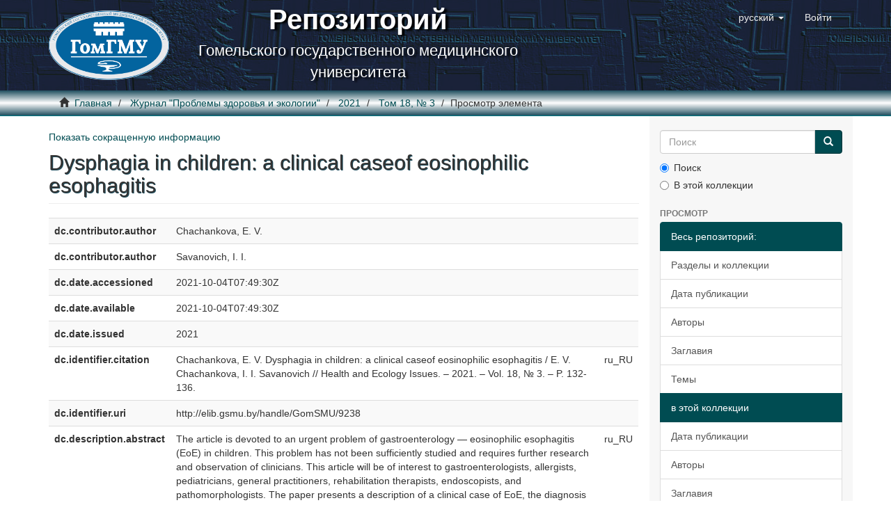

--- FILE ---
content_type: text/html;charset=utf-8
request_url: https://elib.gsmu.by/handle/GomSMU/9238?show=full
body_size: 24223
content:
<!DOCTYPE html>
            <!--[if lt IE 7]> <html class="no-js lt-ie9 lt-ie8 lt-ie7" lang="en"> <![endif]-->
            <!--[if IE 7]>    <html class="no-js lt-ie9 lt-ie8" lang="en"> <![endif]-->
            <!--[if IE 8]>    <html class="no-js lt-ie9" lang="en"> <![endif]-->
            <!--[if gt IE 8]><!--> <html class="no-js" lang="en"> <!--<![endif]-->
            <head><META http-equiv="Content-Type" content="text/html; charset=UTF-8">
<meta content="text/html; charset=UTF-8" http-equiv="Content-Type">
<meta content="IE=edge,chrome=1" http-equiv="X-UA-Compatible">
<meta content="width=device-width,initial-scale=1" name="viewport">
<link rel="shortcut icon" href="/themes/Mirage2/images/favicon.ico">
<link rel="apple-touch-icon" href="/themes/Mirage2/images/apple-touch-icon.png">
<meta name="Generator" content="DSpace 5.10">
<link href="/themes/Mirage2/styles/main.css" rel="stylesheet">
<link type="application/opensearchdescription+xml" rel="search" href="http://elib.gsmu.by:80/open-search/description.xml" title="DSpace">
<script>
                //Clear default text of emty text areas on focus
                function tFocus(element)
                {
                if (element.value == ' '){element.value='';}
                }
                //Clear default text of emty text areas on submit
                function tSubmit(form)
                {
                var defaultedElements = document.getElementsByTagName("textarea");
                for (var i=0; i != defaultedElements.length; i++){
                if (defaultedElements[i].value == ' '){
                defaultedElements[i].value='';}}
                }
                //Disable pressing 'enter' key to submit a form (otherwise pressing 'enter' causes a submission to start over)
                function disableEnterKey(e)
                {
                var key;

                if(window.event)
                key = window.event.keyCode;     //Internet Explorer
                else
                key = e.which;     //Firefox and Netscape

                if(key == 13)  //if "Enter" pressed, then disable!
                return false;
                else
                return true;
                }
            </script><!--[if lt IE 9]>
                <script src="/themes/Mirage2/vendor/html5shiv/dist/html5shiv.js"> </script>
                <script src="/themes/Mirage2/vendor/respond/dest/respond.min.js"> </script>
                <![endif]--><script src="/themes/Mirage2/vendor/modernizr/modernizr.js"> </script>
<title>Dysphagia in children: a clinical caseof eosinophilic esophagitis</title>
<link rel="schema.DCTERMS" href="http://purl.org/dc/terms/" />
<link rel="schema.DC" href="http://purl.org/dc/elements/1.1/" />
<meta name="DC.creator" content="Chаchаnkova, E. V." />
<meta name="DC.creator" content="Savanovich, I. I." />
<meta name="DCTERMS.dateAccepted" content="2021-10-04T07:49:30Z" scheme="DCTERMS.W3CDTF" />
<meta name="DCTERMS.available" content="2021-10-04T07:49:30Z" scheme="DCTERMS.W3CDTF" />
<meta name="DCTERMS.issued" content="2021" scheme="DCTERMS.W3CDTF" />
<meta name="DCTERMS.bibliographicCitation" content="Chаchаnkova, E. V. Dysphagia in children: a clinical caseof eosinophilic esophagitis / E. V. Chаchаnkova, I. I. Savanovich // Health and Ecology Issues. – 2021. – Vol. 18, № 3. – P. 132-136." xml:lang="ru_RU" />
<meta name="DC.identifier" content="http://elib.gsmu.by/handle/GomSMU/9238" scheme="DCTERMS.URI" />
<meta name="DCTERMS.abstract" content="The article is devoted to an urgent problem of gastroenterology — eosinophilic esophagitis (EoE) in children.&#xD;&#xA;This problem has not been sufficiently studied and requires further research and observation of clinicians.&#xD;&#xA;This article will be of interest to gastroenterologists, allergists, pediatricians, general practitioners,&#xD;&#xA;rehabilitation therapists, endoscopists, and pathomorphologists. The paper presents a description of a&#xD;&#xA;clinical case of EoE, the diagnosis of which was carried out only at the stage of complications, such as food&#xD;&#xA;penetration into the esophagus." xml:lang="ru_RU" />
<meta name="DCTERMS.abstract" content="Статья посвящена актуальной проблеме детской гастроэнтерологии — эозинофильному эзофагиту (ЭоЭ) у детей. Данная проблема недостаточно изучена и требует дальнейших исследований и наблюдений врачей-клиницистов. Эта статья представляет интерес для гастроэнтерологов, аллергологов, педиатров, врачей общей практики, реабилитологов, эндоскопистов и патоморфологов. В работе представлено описание клинического случая ЭоЭ, диагностика которого была осуществлена лишь на этапе осложнений, таких как вклинение пищи в пищевод." />
<meta name="DC.language" content="en" xml:lang="ru_RU" scheme="DCTERMS.RFC1766" />
<meta name="DC.publisher" content="ГомГМУ" xml:lang="ru_RU" />
<meta name="DC.subject" content="clinical case" xml:lang="ru_RU" />
<meta name="DC.subject" content="eosinophilic esophagitis" xml:lang="ru_RU" />
<meta name="DC.subject" content="penetration of food into the esophagus" xml:lang="ru_RU" />
<meta name="DC.subject" content="dysphagia" xml:lang="ru_RU" />
<meta name="DC.subject" content="children" xml:lang="ru_RU" />
<meta name="DC.subject" content="клинический случай" />
<meta name="DC.subject" content="эозинофильный эзофагит" />
<meta name="DC.subject" content="вклинение пищи в пищевод" />
<meta name="DC.subject" content="дисфагия" />
<meta name="DC.subject" content="дети" />
<meta name="DC.title" content="Dysphagia in children: a clinical caseof eosinophilic esophagitis" xml:lang="ru_RU" />
<meta name="DC.type" content="Article" xml:lang="ru_RU" />
<meta name="DC.identifier" content="https://doi.org/10.51523/2708-6011.2021-18-3-16" />
<meta content="clinical case; eosinophilic esophagitis; penetration of food into the esophagus; dysphagia; children; клинический случай; эозинофильный эзофагит; вклинение пищи в пищевод; дисфагия; дети; Article" name="citation_keywords">
<meta content="Dysphagia in children: a clinical caseof eosinophilic esophagitis" name="citation_title">
<meta content="ГомГМУ" name="citation_publisher">
<meta content="en" name="citation_language">
<meta content="Chаchаnkova, E. V." name="citation_author">
<meta content="Savanovich, I. I." name="citation_author">
<meta content="http://elib.gsmu.by:80/bitstream/GomSMU/9238/1/132-136.pdf" name="citation_pdf_url">
<meta content="2021" name="citation_date">
<meta content="http://elib.gsmu.by:80/handle/GomSMU/9238" name="citation_abstract_html_url">
</head><body>
<header>
<div role="navigation" class="navbar navbar-default navbar-static-top">
<div class="container">
<div class="navbar-header">
<button data-toggle="offcanvas" class="navbar-toggle" type="button"><span class="sr-only">Переключатель навигации</span><span class="icon-bar"></span><span class="icon-bar"></span><span class="icon-bar"></span></button><a class="navbar-brand" href="/"><img src="/themes/Mirage2/images/gsmu_logo_small.png"></a>
<div class="brand-name">
<b class="brand-name-source">Репозиторий</b>
<br>Гомельского государственного медицинского университета
                        </div>
<div class="navbar-header pull-right visible-xs hidden-sm hidden-md hidden-lg">
<ul class="nav nav-pills pull-left ">
<li class="dropdown" id="ds-language-selection-xs">
<button data-toggle="dropdown" class="dropdown-toggle navbar-toggle navbar-link" role="button" href="#" id="language-dropdown-toggle-xs"><b aria-hidden="true" class="visible-xs glyphicon glyphicon-globe"></b></button>
<ul data-no-collapse="true" aria-labelledby="language-dropdown-toggle-xs" role="menu" class="dropdown-menu pull-right">
<li role="presentation" class="disabled">
<a href="?locale-attribute=ru">русский</a>
</li>
<li role="presentation">
<a href="?locale-attribute=en">English</a>
</li>
</ul>
</li>
<li>
<form method="get" action="/login" style="display: inline">
<button class="navbar-toggle navbar-link"><b aria-hidden="true" class="visible-xs glyphicon glyphicon-user"></b></button>
</form>
</li>
</ul>
</div>
</div>
<div class="navbar-header pull-right hidden-xs">
<ul class="nav navbar-nav pull-left">
<li class="dropdown" id="ds-language-selection">
<a data-toggle="dropdown" class="dropdown-toggle" role="button" href="#" id="language-dropdown-toggle"><span class="hidden-xs">русский&nbsp;<b class="caret"></b></span></a>
<ul data-no-collapse="true" aria-labelledby="language-dropdown-toggle" role="menu" class="dropdown-menu pull-right">
<li role="presentation" class="disabled">
<a href="?show=full&locale-attribute=ru">русский</a>
</li>
<li role="presentation">
<a href="?show=full&locale-attribute=en">English</a>
</li>
</ul>
</li>
</ul>
<ul class="nav navbar-nav pull-left">
<li>
<a href="/login"><span class="hidden-xs">Войти</span></a>
</li>
</ul>
<button type="button" class="navbar-toggle visible-sm" data-toggle="offcanvas"><span class="sr-only">Переключатель навигации</span><span class="icon-bar"></span><span class="icon-bar"></span><span class="icon-bar"></span></button>
</div>
</div>
</div>
</header>
<div class="trail-wrapper hidden-print">
<div class="container">
<div class="row">
<div class="col-xs-12">
<div class="breadcrumb dropdown visible-xs">
<a data-toggle="dropdown" class="dropdown-toggle" role="button" href="#" id="trail-dropdown-toggle">Просмотр элемента&nbsp;<b class="caret"></b></a>
<ul aria-labelledby="trail-dropdown-toggle" role="menu" class="dropdown-menu">
<li role="presentation">
<a role="menuitem" href="/"><i aria-hidden="true" class="glyphicon glyphicon-home"></i>&nbsp;
                        Главная</a>
</li>
<li role="presentation">
<a role="menuitem" href="/handle/GomSMU/1">Журнал "Проблемы здоровья и экологии"</a>
</li>
<li role="presentation">
<a role="menuitem" href="/handle/GomSMU/8288">2021</a>
</li>
<li role="presentation">
<a role="menuitem" href="/handle/GomSMU/8334">Том 18, № 3</a>
</li>
<li role="presentation" class="disabled">
<a href="#" role="menuitem">Просмотр элемента</a>
</li>
</ul>
</div>
<ul class="breadcrumb hidden-xs">
<li>
<i aria-hidden="true" class="glyphicon glyphicon-home"></i>&nbsp;
            <a href="/">Главная</a>
</li>
<li>
<a href="/handle/GomSMU/1">Журнал "Проблемы здоровья и экологии"</a>
</li>
<li>
<a href="/handle/GomSMU/8288">2021</a>
</li>
<li>
<a href="/handle/GomSMU/8334">Том 18, № 3</a>
</li>
<li class="active">Просмотр элемента</li>
</ul>
</div>
</div>
</div>
</div>
<div class="hidden" id="no-js-warning-wrapper">
<div id="no-js-warning">
<div class="notice failure">JavaScript is disabled for your browser. Some features of this site may not work without it.</div>
</div>
</div>
<div class="container" id="main-container">
<div class="row row-offcanvas row-offcanvas-right">
<div class="horizontal-slider clearfix">
<div class="col-xs-12 col-sm-12 col-md-9 main-content">
<div>
<div id="aspect_artifactbrowser_ItemViewer_div_item-view" class="ds-static-div primary">
<p class="ds-paragraph item-view-toggle item-view-toggle-top">
<a href="/handle/GomSMU/9238">Показать сокращенную информацию</a>
</p>
<!-- External Metadata URL: cocoon://metadata/handle/GomSMU/9238/mets.xml-->
<h2 class="page-header first-page-header">Dysphagia in children: a clinical caseof eosinophilic esophagitis</h2>
<div class="ds-table-responsive">
<table class="ds-includeSet-table detailtable table table-striped table-hover">

<tr class="ds-table-row odd ">
<td class="label-cell">dc.contributor.author</td><td class="word-break">Chаchаnkova, E. V.</td><td></td>
</tr>

<tr class="ds-table-row even ">
<td class="label-cell">dc.contributor.author</td><td class="word-break">Savanovich, I. I.</td><td></td>
</tr>

<tr class="ds-table-row odd ">
<td class="label-cell">dc.date.accessioned</td><td class="word-break">2021-10-04T07:49:30Z</td><td></td>
</tr>

<tr class="ds-table-row even ">
<td class="label-cell">dc.date.available</td><td class="word-break">2021-10-04T07:49:30Z</td><td></td>
</tr>

<tr class="ds-table-row odd ">
<td class="label-cell">dc.date.issued</td><td class="word-break">2021</td><td></td>
</tr>

<tr class="ds-table-row even ">
<td class="label-cell">dc.identifier.citation</td><td class="word-break">Chаchаnkova, E. V. Dysphagia in children: a clinical caseof eosinophilic esophagitis / E. V. Chаchаnkova, I. I. Savanovich // Health and Ecology Issues. &ndash; 2021. &ndash; Vol. 18, № 3. &ndash; P. 132-136.</td><td>ru_RU</td>
</tr>

<tr class="ds-table-row odd ">
<td class="label-cell">dc.identifier.uri</td><td class="word-break">http://elib.gsmu.by/handle/GomSMU/9238</td><td></td>
</tr>

<tr class="ds-table-row even ">
<td class="label-cell">dc.description.abstract</td><td class="word-break">The article is devoted to an urgent problem of gastroenterology &mdash; eosinophilic esophagitis (EoE) in children.&#13;
This problem has not been sufficiently studied and requires further research and observation of clinicians.&#13;
This article will be of interest to gastroenterologists, allergists, pediatricians, general practitioners,&#13;
rehabilitation therapists, endoscopists, and pathomorphologists. The paper presents a description of a&#13;
clinical case of EoE, the diagnosis of which was carried out only at the stage of complications, such as food&#13;
penetration into the esophagus.</td><td>ru_RU</td>
</tr>

<tr class="ds-table-row odd ">
<td class="label-cell">dc.description.abstract</td><td class="word-break">Статья посвящена актуальной проблеме детской гастроэнтерологии &mdash; эозинофильному эзофагиту (ЭоЭ) у детей. Данная проблема недостаточно изучена и требует дальнейших исследований и наблюдений врачей-клиницистов. Эта статья представляет интерес для гастроэнтерологов, аллергологов, педиатров, врачей общей практики, реабилитологов, эндоскопистов и патоморфологов. В работе представлено описание клинического случая ЭоЭ, диагностика которого была осуществлена лишь на этапе осложнений, таких как вклинение пищи в пищевод.</td><td></td>
</tr>

<tr class="ds-table-row even ">
<td class="label-cell">dc.language.iso</td><td class="word-break">en</td><td>ru_RU</td>
</tr>

<tr class="ds-table-row odd ">
<td class="label-cell">dc.publisher</td><td class="word-break">ГомГМУ</td><td>ru_RU</td>
</tr>

<tr class="ds-table-row even ">
<td class="label-cell">dc.subject</td><td class="word-break">clinical case</td><td>ru_RU</td>
</tr>

<tr class="ds-table-row odd ">
<td class="label-cell">dc.subject</td><td class="word-break">eosinophilic esophagitis</td><td>ru_RU</td>
</tr>

<tr class="ds-table-row even ">
<td class="label-cell">dc.subject</td><td class="word-break">penetration of food into the esophagus</td><td>ru_RU</td>
</tr>

<tr class="ds-table-row odd ">
<td class="label-cell">dc.subject</td><td class="word-break">dysphagia</td><td>ru_RU</td>
</tr>

<tr class="ds-table-row even ">
<td class="label-cell">dc.subject</td><td class="word-break">children</td><td>ru_RU</td>
</tr>

<tr class="ds-table-row odd ">
<td class="label-cell">dc.subject</td><td class="word-break">клинический случай</td><td></td>
</tr>

<tr class="ds-table-row even ">
<td class="label-cell">dc.subject</td><td class="word-break">эозинофильный эзофагит</td><td></td>
</tr>

<tr class="ds-table-row odd ">
<td class="label-cell">dc.subject</td><td class="word-break">вклинение пищи в пищевод</td><td></td>
</tr>

<tr class="ds-table-row even ">
<td class="label-cell">dc.subject</td><td class="word-break">дисфагия</td><td></td>
</tr>

<tr class="ds-table-row odd ">
<td class="label-cell">dc.subject</td><td class="word-break">дети</td><td></td>
</tr>

<tr class="ds-table-row even ">
<td class="label-cell">dc.title</td><td class="word-break">Dysphagia in children: a clinical caseof eosinophilic esophagitis</td><td>ru_RU</td>
</tr>

<tr class="ds-table-row odd ">
<td class="label-cell">dc.type</td><td class="word-break">Article</td><td>ru_RU</td>
</tr>

<tr class="ds-table-row even ">
<td class="label-cell">dc.identifier.doi</td><td class="word-break">https://doi.org/10.51523/2708-6011.2021-18-3-16</td><td></td>
</tr>

</table>
</div>
<span class="Z3988" title="ctx_ver=Z39.88-2004&amp;rft_val_fmt=info%3Aofi%2Ffmt%3Akev%3Amtx%3Adc&amp;rft_id=Ch%E0ch%E0nkova%2C+E.+V.+Dysphagia+in+children%3A+a+clinical+caseof+eosinophilic+esophagitis+%2F+E.+V.+Ch%E0ch%E0nkova%2C+I.+I.+Savanovich+%2F%2F+Health+and+Ecology+Issues.+%96+2021.+%96+Vol.+18%2C+%B9+3.+%96+P.+132-136.&amp;rft_id=http%3A%2F%2Felib.gsmu.by%2Fhandle%2FGomSMU%2F9238&amp;rft_id=https%3A%2F%2Fdoi.org%2F10.51523%2F2708-6011.2021-18-3-16&amp;rfr_id=info%3Asid%2Fdspace.org%3Arepository&amp;">
            ﻿ 
        </span>
<h3>Файлы данного ресурса</h3>
<div class="file-list">
<div class="file-wrapper row">
<div class="col-xs-6 col-sm-3">
<div class="thumbnail">
<a class="image-link" href="/bitstream/handle/GomSMU/9238/132-136.pdf?sequence=1&isAllowed=y"><img alt="Thumbnail" data-src="holder.js/100%x80/text:No Thumbnail"></a>
</div>
</div>
<div class="col-xs-6 col-sm-7">
<dl class="file-metadata dl-horizontal">
<dt>Имя:</dt>
<dd class="word-break" title="132-136.pdf">132-136.pdf</dd>
<dt>Размер:</dt>
<dd class="word-break">579.0Кб</dd>
<dt>Формат:</dt>
<dd class="word-break">PDF</dd>
</dl>
</div>
<div class="file-link col-xs-6 col-xs-offset-6 col-sm-2 col-sm-offset-0">
<a href="/bitstream/handle/GomSMU/9238/132-136.pdf?sequence=1&isAllowed=y">Открыть</a>
</div>
</div>
</div>
<h3 class="ds-list-head">Данный элемент включен в следующие коллекции</h3>
<ul class="ds-referenceSet-list">
<!-- External Metadata URL: cocoon://metadata/handle/GomSMU/8334/mets.xml-->
<li>
<a href="/handle/GomSMU/8334">Том 18, № 3</a><span class="commt3"> [24]</span>
<br>
</li>
</ul>
<p class="ds-paragraph item-view-toggle item-view-toggle-bottom">
<a href="/handle/GomSMU/9238">Показать сокращенную информацию</a>
</p>
</div>
</div>
<div class="visible-xs visible-sm">
<footer>
<div class="row">
<hr>
<div class="col-xs-7 col-sm-8">
<div class="hidden-print">
<a href="/contact">Контакты</a> | <a href="/feedback">Отправить отзыв</a>
</div>
</div>
</div>
<a class="hidden" href="/htmlmap">&nbsp;</a>
<p>&nbsp;</p>
</footer>
</div>
</div>
<div role="navigation" id="sidebar" class="col-xs-6 col-sm-3 sidebar-offcanvas">
<div class="word-break hidden-print" id="ds-options">
<div class="ds-option-set" id="ds-search-option">
<form method="post" class="" id="ds-search-form" action="/discover">
<fieldset>
<div class="input-group">
<input placeholder="Поиск" type="text" class="ds-text-field form-control" name="query"><span class="input-group-btn"><button title="Ok" class="ds-button-field btn btn-primary"><span aria-hidden="true" class="glyphicon glyphicon-search"></span></button></span>
</div>
<div class="radio">
<label><input checked value="" name="scope" type="radio" id="ds-search-form-scope-all">Поиск</label>
</div>
<div class="radio">
<label><input name="scope" type="radio" id="ds-search-form-scope-container" value="GomSMU/8334">В этой коллекции</label>
</div>
</fieldset>
</form>
</div>
<h2 class="ds-option-set-head  h6">Просмотр</h2>
<div id="aspect_viewArtifacts_Navigation_list_browse" class="list-group">
<a class="list-group-item active"><span class="h5 list-group-item-heading  h5">Весь репозиторий: </span></a><a href="/community-list" class="list-group-item ds-option">Разделы и коллекции</a><a href="/browse?type=dateissued" class="list-group-item ds-option">Дата публикации</a><a href="/browse?type=author" class="list-group-item ds-option">Авторы</a><a href="/browse?type=title" class="list-group-item ds-option">Заглавия</a><a href="/browse?type=subject" class="list-group-item ds-option">Темы</a><a class="list-group-item active"><span class="h5 list-group-item-heading  h5">в этой коллекции</span></a><a href="/handle/GomSMU/8334/browse?type=dateissued" class="list-group-item ds-option">Дата публикации</a><a href="/handle/GomSMU/8334/browse?type=author" class="list-group-item ds-option">Авторы</a><a href="/handle/GomSMU/8334/browse?type=title" class="list-group-item ds-option">Заглавия</a><a href="/handle/GomSMU/8334/browse?type=subject" class="list-group-item ds-option">Темы</a>
</div>
<h2 class="ds-option-set-head  h6">Моя учетная запись</h2>
<div id="aspect_viewArtifacts_Navigation_list_account" class="list-group">
<a href="/login" class="list-group-item ds-option">Войти</a><a href="/register" class="list-group-item ds-option">Регистрация</a>
</div>
<div id="aspect_viewArtifacts_Navigation_list_context" class="list-group"></div>
<div id="aspect_viewArtifacts_Navigation_list_administrative" class="list-group"></div>
<div id="aspect_discovery_Navigation_list_discovery" class="list-group"></div>
</div>
</div>
</div>
</div>
<div class="hidden-xs hidden-sm">
<footer>
<div class="row">
<hr>
<div class="col-xs-7 col-sm-8">
<div class="hidden-print">
<a href="/contact">Контакты</a> | <a href="/feedback">Отправить отзыв</a>
</div>
</div>
</div>
<a class="hidden" href="/htmlmap">&nbsp;</a>
<p>&nbsp;</p>
</footer>
</div>
</div>
<script>if(!window.DSpace){window.DSpace={};}window.DSpace.context_path='';window.DSpace.theme_path='/themes/Mirage2/';</script><script src="/themes/Mirage2/scripts/theme.js"> </script><script>
                  (function(i,s,o,g,r,a,m){i['GoogleAnalyticsObject']=r;i[r]=i[r]||function(){
                  (i[r].q=i[r].q||[]).push(arguments)},i[r].l=1*new Date();a=s.createElement(o),
                  m=s.getElementsByTagName(o)[0];a.async=1;a.src=g;m.parentNode.insertBefore(a,m)
                  })(window,document,'script','//www.google-analytics.com/analytics.js','ga');

                  ga('create', 'UA-88366158-1', 'elib.gsmu.by');
                  ga('send', 'pageview');
                  /* Bars */
                  /* Track clicks on document link IN PAGE ITEM */
                  let isLink = !!document.querySelector(".item-page-field-wrapper a");
                  if (isLink) {
                      document.querySelector(".item-page-field-wrapper a").onclick = function() {
                          ga('send','event','open-file','click')
                      };
                  }
           </script>
</body></html>
